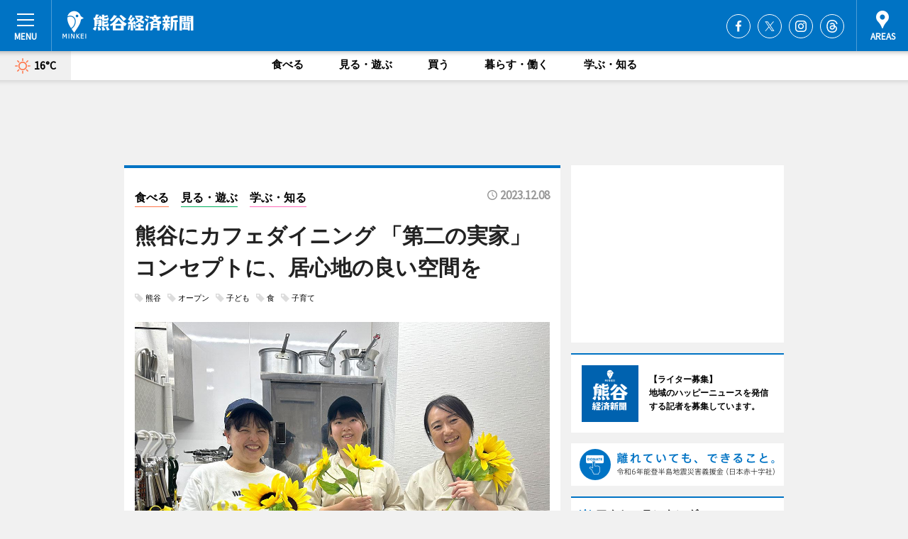

--- FILE ---
content_type: text/html; charset=utf-8
request_url: https://kumagaya.keizai.biz/headline/1376/
body_size: 77421
content:
<!DOCTYPE HTML>
<html>
<head>
<meta http-equiv="Content-Type" content="text/html; charset=utf-8">
<meta name="viewport" content="width=device-width,initial-scale=1,minimum-scale=1,maximum-scale=1,user-scalable=no">
<title>熊谷にカフェダイニング 「第二の実家」コンセプトに、居心地の良い空間を - 熊谷経済新聞</title>

<meta name="keywords" content="熊谷,経済,新聞,ニュース,カルチャー">
<meta name="description" content="熊谷市役所の近くに「CAFE DINING HIKARI（カフェダイニングヒカリ）」（熊谷市末広、TEL 048-594-7839）がオープンして3カ月がたった。">
<meta property="fb:app_id" content="1897521187143121">
<meta property="fb:admins" content="100001334499453">
<meta property="og:site_name" content="熊谷経済新聞">
<meta property="og:locale" content="ja_JP">
<meta property="og:type" content="article">
<meta name="twitter:card" content="summary_large_image">
<meta name="twitter:site" content="@minkei">
<meta property="og:title" content="熊谷にカフェダイニング 「第二の実家」コンセプトに、居心地の良い空間を">
<meta name="twitter:title" content="熊谷にカフェダイニング 「第二の実家」コンセプトに、居心地の良い空間を">
<link rel="canonical" href="https://kumagaya.keizai.biz/headline/1376/">
<meta property="og:url" content="https://kumagaya.keizai.biz/headline/1376/">
<meta name="twitter:url" content="https://kumagaya.keizai.biz/headline/1376/">
<meta property="og:description" content="熊谷市役所の近くに「CAFE DINING HIKARI（カフェダイニングヒカリ）」（熊谷市末広、TEL 048-594-7839）がオープンして3カ月がたった。">
<meta name="twitter:description" content="熊谷市役所の近くに「CAFE DINING HIKARI（カフェダイニングヒカリ）」（熊谷市末広、TEL 048-594-7839）がオープンして3カ月がたった。">
<meta property="og:image" content="https://images.keizai.biz/kumagaya_keizai/headline/1702014365_photo.jpg">
<meta name="twitter:image" content="https://images.keizai.biz/kumagaya_keizai/headline/1702014365_photo.jpg">
<link href="https://images.keizai.biz/favicon.ico" rel="shortcut icon">
<link href="https://ex.keizai.biz/common.8.3.0/css.1.0.6/common.min.css?1768595891" rel="stylesheet" type="text/css">
<link href="https://ex.keizai.biz/common.8.3.0/css.1.0.6/single.min.css?1768595891" rel="stylesheet" type="text/css">
<link href="https://kumagaya.keizai.biz/css/style.css" rel="stylesheet" type="text/css">
<link href="https://ex.keizai.biz/common.8.3.0/css.1.0.6/all.min.css" rel="stylesheet" type="text/css">
<link href="https://fonts.googleapis.com/css?family=Source+Sans+Pro" rel="stylesheet">
<link href="https://cdn.jsdelivr.net/npm/yakuhanjp@3.0.0/dist/css/yakuhanjp.min.css" rel=”preload” as="stylesheet" type="text/css">
<link href="https://ex.keizai.biz/common.8.3.0/css.1.0.6/print.min.css" media="print" rel="stylesheet" type="text/css">
<script>
var microadCompass = microadCompass || {};
microadCompass.queue = microadCompass.queue || [];
</script>
<script charset="UTF-8" src="//j.microad.net/js/compass.js" onload="new microadCompass.AdInitializer().initialize();" async></script>
<script type="text/javascript">
var PWT={};
var pbjs = pbjs || {};
pbjs.que = pbjs.que || [];
var googletag = googletag || {};
googletag.cmd = googletag.cmd || [];
var gptRan = false;
PWT.jsLoaded = function(){
    if(!location.hostname.match(/proxypy.org|printwhatyoulike.com/)){
        loadGPT();
    }
};
var loadGPT = function(){
    if (!gptRan) {
        gptRan = true;
        var gads = document.createElement('script');
        var useSSL = 'https:' == document.location.protocol;
        gads.src = (useSSL ? 'https:' : 'http:') + '//securepubads.g.doubleclick.net/tag/js/gpt.js';
        gads.async = true;
        var node = document.getElementsByTagName('script')[0];
        node.parentNode.insertBefore(gads, node);
        var pbjsEl = document.createElement("script");
        pbjsEl.type = "text/javascript";
        pbjsEl.src = "https://anymind360.com/js/2131/ats.js";
        var pbjsTargetEl = document.getElementsByTagName("head")[0];
        pbjsTargetEl.insertBefore(pbjsEl, pbjsTargetEl.firstChild);
    }
};
setTimeout(loadGPT, 500);
</script>
<script type="text/javascript">
(function() {
var purl = window.location.href;
var url = '//ads.pubmatic.com/AdServer/js/pwt/157255/3019';
var profileVersionId = '';
if(purl.indexOf('pwtv=')>0){
    var regexp = /pwtv=(.*?)(&|$)/g;
    var matches = regexp.exec(purl);
    if(matches.length >= 2 && matches[1].length > 0){
    profileVersionId = '/'+matches[1];
    }
}
var wtads = document.createElement('script');
wtads.async = true;
wtads.type = 'text/javascript';
wtads.src = url+profileVersionId+'/pwt.js';
var node = document.getElementsByTagName('script')[0];
node.parentNode.insertBefore(wtads, node);
})();
</script>
<script>
window.gamProcessed = false;
window.gamFailSafeTimeout = 5e3;
window.reqGam = function () {
    if (!window.gamProcessed) {
        window.gamProcessed = true;
        googletag.cmd.push(function () {
            googletag.pubads().refresh();
        });
    }
};
setTimeout(function () {
    window.reqGam();
}, window.gamFailSafeTimeout);
var googletag = googletag || {};
googletag.cmd = googletag.cmd || [];
googletag.cmd.push(function(){
let issp = false;
let hbSlots = new Array();
let amznSlots = new Array();
const ua = window.navigator.userAgent.toLowerCase();
if (ua.indexOf('iphone') > 0 || ua.indexOf('ipod') > 0 || ua.indexOf('android') > 0 && ua.indexOf('mobile') > 0) {
    issp = true;
}
if (issp === true) {
    amznSlots.push(googletag.defineSlot('/159334285/sp_kumagaya_header_1st', [[320, 100], [320, 50]], 'div-gpt-ad-1576055139196-0').addService(googletag.pubads()));
    hbSlots.push(googletag.defineSlot('/159334285/sp_kumagaya_list_1st', [[336, 280], [300, 250], [320, 100], [320, 50], [200, 200], 'fluid'], 'div-gpt-ad-1580717788210-0').addService(googletag.pubads()));
    hbSlots.push(googletag.defineSlot('/159334285/sp_kumagaya_inarticle', ['fluid', [300, 250], [336, 280], [320, 180], [1, 1]], 'div-gpt-ad-1576055195029-0').addService(googletag.pubads()));
    hbSlots.push(googletag.defineSlot('/159334285/sp_kumagaya_footer_1st', ['fluid', [300, 250], [336, 280], [320, 100], [320, 50], [200, 200]], 'div-gpt-ad-1576055033248-0').addService(googletag.pubads()));
    hbSlots.push(googletag.defineSlot('/159334285/sp_kumagaya_footer_2nd', [[300, 250], 'fluid', [336, 280], [320, 180], [320, 100], [320, 50], [200, 200]], 'div-gpt-ad-1576037774006-0').addService(googletag.pubads()));
    hbSlots.push(googletag.defineSlot('/159334285/sp_kumagaya_footer_3rd', [[300, 250], [336, 280], [320, 100], [320, 50], [200, 200], 'fluid'], 'div-gpt-ad-1576055085577-0').addService(googletag.pubads()));
    hbSlots.push(googletag.defineSlot('/159334285/sp_kumagaya_overlay', [320, 50], 'div-gpt-ad-1584427815478-0').addService(googletag.pubads()));
    hbSlots.push(googletag.defineSlot('/159334285/sp_kumagaya_infeed_1st', ['fluid', [320, 100], [300, 100]], 'div-gpt-ad-1580370696425-0').addService(googletag.pubads()));
    hbSlots.push(googletag.defineSlot('/159334285/sp_kumagaya_infeed_2st', [[300, 100], 'fluid', [320, 100]], 'div-gpt-ad-1580370846543-0').addService(googletag.pubads()));
    hbSlots.push(googletag.defineSlot('/159334285/sp_kumagaya_infeed_3rd', [[300, 100], 'fluid', [320, 100]], 'div-gpt-ad-1580370937978-0').addService(googletag.pubads()));
} else {
    amznSlots.push(googletag.defineSlot('/159334285/pc_kumagaya_header_1st', [[728, 90], [750, 100], [970, 90]], 'div-gpt-ad-1576054393576-0').addService(googletag.pubads()));
    amznSlots.push(googletag.defineSlot('/159334285/pc_kumagaya_right_1st', ['fluid', [300, 250]], 'div-gpt-ad-1576054711791-0').addService(googletag.pubads()));
    hbSlots.push(googletag.defineSlot('/159334285/pc_kumagaya_right_2nd', ['fluid', [300, 250], [200, 200]], 'div-gpt-ad-1576054772252-0').addService(googletag.pubads()));
    hbSlots.push(googletag.defineSlot('/159334285/pc_kumagaya_inarticle', ['fluid', [300, 250], [336, 280]], 'div-gpt-ad-1576054895453-0').addService(googletag.pubads()));
    hbSlots.push(googletag.defineSlot('/159334285/pc_kumagaya_right_3rd', [[300, 250], 'fluid', [300, 600], [160, 600], [200, 200]], 'div-gpt-ad-1576054833870-0').addService(googletag.pubads()));
    amznSlots.push(googletag.defineSlot('/159334285/pc_kumagaya_left_1st', ['fluid', [300, 250]], 'div-gpt-ad-1576037145616-0'). addService(googletag.pubads()));
    hbSlots.push(googletag.defineSlot('/159334285/pc_kumagaya_infeed_1st', ['fluid'], 'div-gpt-ad-1580370696425-0').addService(googletag.pubads()));
    hbSlots.push(googletag.defineSlot('/159334285/pc_kumagaya_infeed_2st', ['fluid'], 'div-gpt-ad-1580370846543-0').addService(googletag.pubads()));
    hbSlots.push(googletag.defineSlot('/159334285/pc_kumagaya_infeed_3rd', ['fluid'], 'div-gpt-ad-1580370937978-0').addService(googletag.pubads()));
}

const interstitialSlot = googletag.defineOutOfPageSlot('/159334285/kumagaya_interstitial', googletag.enums.OutOfPageFormat.INTERSTITIAL);
if (interstitialSlot) amznSlots.push(interstitialSlot.addService(googletag.pubads()));
if (!googletag.pubads().isInitialLoadDisabled()) {
    googletag.pubads().disableInitialLoad();
}
googletag.pubads().enableSingleRequest();
googletag.pubads().collapseEmptyDivs();
googletag.enableServices();
googletag.pubads().refresh(amznSlots);
googletag.pubads().addEventListener('slotRequested', function(event) {
var elemId = event.slot.getSlotElementId();
for (var i = 0; i < hbSlots.length; i++) {
    if (hbSlots[i].getSlotElementId() == elemId) {
        window.gamProcessed = true;
    }
}
});
});
</script>
<script async src="//pagead2.googlesyndication.com/pagead/js/adsbygoogle.js"></script>
<script src="https://cdn.gmossp-sp.jp/ads/receiver.js"></script>
<script>(function(){/*

 Copyright The Closure Library Authors.
 SPDX-License-Identifier: Apache-2.0
*/
'use strict';var g=function(a){var b=0;return function(){return b<a.length?{done:!1,value:a[b++]}:{done:!0}}},l=this||self,m=/^[\w+/_-]+[=]{0,2}$/,p=null,q=function(){},r=function(a){var b=typeof a;if("object"==b)if(a){if(a instanceof Array)return"array";if(a instanceof Object)return b;var c=Object.prototype.toString.call(a);if("[object Window]"==c)return"object";if("[object Array]"==c||"number"==typeof a.length&&"undefined"!=typeof a.splice&&"undefined"!=typeof a.propertyIsEnumerable&&!a.propertyIsEnumerable("splice"))return"array";
if("[object Function]"==c||"undefined"!=typeof a.call&&"undefined"!=typeof a.propertyIsEnumerable&&!a.propertyIsEnumerable("call"))return"function"}else return"null";else if("function"==b&&"undefined"==typeof a.call)return"object";return b},u=function(a,b){function c(){}c.prototype=b.prototype;a.prototype=new c;a.prototype.constructor=a};var v=function(a,b){Object.defineProperty(l,a,{configurable:!1,get:function(){return b},set:q})};var y=function(a,b){this.b=a===w&&b||"";this.a=x},x={},w={};var aa=function(a,b){a.src=b instanceof y&&b.constructor===y&&b.a===x?b.b:"type_error:TrustedResourceUrl";if(null===p)b:{b=l.document;if((b=b.querySelector&&b.querySelector("script[nonce]"))&&(b=b.nonce||b.getAttribute("nonce"))&&m.test(b)){p=b;break b}p=""}b=p;b&&a.setAttribute("nonce",b)};var z=function(){return Math.floor(2147483648*Math.random()).toString(36)+Math.abs(Math.floor(2147483648*Math.random())^+new Date).toString(36)};var A=function(a,b){b=String(b);"application/xhtml+xml"===a.contentType&&(b=b.toLowerCase());return a.createElement(b)},B=function(a){this.a=a||l.document||document};B.prototype.appendChild=function(a,b){a.appendChild(b)};var C=function(a,b,c,d,e,f){try{var k=a.a,h=A(a.a,"SCRIPT");h.async=!0;aa(h,b);k.head.appendChild(h);h.addEventListener("load",function(){e();d&&k.head.removeChild(h)});h.addEventListener("error",function(){0<c?C(a,b,c-1,d,e,f):(d&&k.head.removeChild(h),f())})}catch(n){f()}};var ba=l.atob("aHR0cHM6Ly93d3cuZ3N0YXRpYy5jb20vaW1hZ2VzL2ljb25zL21hdGVyaWFsL3N5c3RlbS8xeC93YXJuaW5nX2FtYmVyXzI0ZHAucG5n"),ca=l.atob("WW91IGFyZSBzZWVpbmcgdGhpcyBtZXNzYWdlIGJlY2F1c2UgYWQgb3Igc2NyaXB0IGJsb2NraW5nIHNvZnR3YXJlIGlzIGludGVyZmVyaW5nIHdpdGggdGhpcyBwYWdlLg=="),da=l.atob("RGlzYWJsZSBhbnkgYWQgb3Igc2NyaXB0IGJsb2NraW5nIHNvZnR3YXJlLCB0aGVuIHJlbG9hZCB0aGlzIHBhZ2Uu"),ea=function(a,b,c){this.b=a;this.f=new B(this.b);this.a=null;this.c=[];this.g=!1;this.i=b;this.h=c},F=function(a){if(a.b.body&&!a.g){var b=
function(){D(a);l.setTimeout(function(){return E(a,3)},50)};C(a.f,a.i,2,!0,function(){l[a.h]||b()},b);a.g=!0}},D=function(a){for(var b=G(1,5),c=0;c<b;c++){var d=H(a);a.b.body.appendChild(d);a.c.push(d)}b=H(a);b.style.bottom="0";b.style.left="0";b.style.position="fixed";b.style.width=G(100,110).toString()+"%";b.style.zIndex=G(2147483544,2147483644).toString();b.style["background-color"]=I(249,259,242,252,219,229);b.style["box-shadow"]="0 0 12px #888";b.style.color=I(0,10,0,10,0,10);b.style.display=
"flex";b.style["justify-content"]="center";b.style["font-family"]="Roboto, Arial";c=H(a);c.style.width=G(80,85).toString()+"%";c.style.maxWidth=G(750,775).toString()+"px";c.style.margin="24px";c.style.display="flex";c.style["align-items"]="flex-start";c.style["justify-content"]="center";d=A(a.f.a,"IMG");d.className=z();d.src=ba;d.style.height="24px";d.style.width="24px";d.style["padding-right"]="16px";var e=H(a),f=H(a);f.style["font-weight"]="bold";f.textContent=ca;var k=H(a);k.textContent=da;J(a,
e,f);J(a,e,k);J(a,c,d);J(a,c,e);J(a,b,c);a.a=b;a.b.body.appendChild(a.a);b=G(1,5);for(c=0;c<b;c++)d=H(a),a.b.body.appendChild(d),a.c.push(d)},J=function(a,b,c){for(var d=G(1,5),e=0;e<d;e++){var f=H(a);b.appendChild(f)}b.appendChild(c);c=G(1,5);for(d=0;d<c;d++)e=H(a),b.appendChild(e)},G=function(a,b){return Math.floor(a+Math.random()*(b-a))},I=function(a,b,c,d,e,f){return"rgb("+G(Math.max(a,0),Math.min(b,255)).toString()+","+G(Math.max(c,0),Math.min(d,255)).toString()+","+G(Math.max(e,0),Math.min(f,
255)).toString()+")"},H=function(a){a=A(a.f.a,"DIV");a.className=z();return a},E=function(a,b){0>=b||null!=a.a&&0!=a.a.offsetHeight&&0!=a.a.offsetWidth||(fa(a),D(a),l.setTimeout(function(){return E(a,b-1)},50))},fa=function(a){var b=a.c;var c="undefined"!=typeof Symbol&&Symbol.iterator&&b[Symbol.iterator];b=c?c.call(b):{next:g(b)};for(c=b.next();!c.done;c=b.next())(c=c.value)&&c.parentNode&&c.parentNode.removeChild(c);a.c=[];(b=a.a)&&b.parentNode&&b.parentNode.removeChild(b);a.a=null};var ia=function(a,b,c,d,e){var f=ha(c),k=function(n){n.appendChild(f);l.setTimeout(function(){f?(0!==f.offsetHeight&&0!==f.offsetWidth?b():a(),f.parentNode&&f.parentNode.removeChild(f)):a()},d)},h=function(n){document.body?k(document.body):0<n?l.setTimeout(function(){h(n-1)},e):b()};h(3)},ha=function(a){var b=document.createElement("div");b.className=a;b.style.width="1px";b.style.height="1px";b.style.position="absolute";b.style.left="-10000px";b.style.top="-10000px";b.style.zIndex="-10000";return b};var K={},L=null;var M=function(){},N="function"==typeof Uint8Array,O=function(a,b){a.b=null;b||(b=[]);a.j=void 0;a.f=-1;a.a=b;a:{if(b=a.a.length){--b;var c=a.a[b];if(!(null===c||"object"!=typeof c||Array.isArray(c)||N&&c instanceof Uint8Array)){a.g=b-a.f;a.c=c;break a}}a.g=Number.MAX_VALUE}a.i={}},P=[],Q=function(a,b){if(b<a.g){b+=a.f;var c=a.a[b];return c===P?a.a[b]=[]:c}if(a.c)return c=a.c[b],c===P?a.c[b]=[]:c},R=function(a,b,c){a.b||(a.b={});if(!a.b[c]){var d=Q(a,c);d&&(a.b[c]=new b(d))}return a.b[c]};
M.prototype.h=N?function(){var a=Uint8Array.prototype.toJSON;Uint8Array.prototype.toJSON=function(){var b;void 0===b&&(b=0);if(!L){L={};for(var c="ABCDEFGHIJKLMNOPQRSTUVWXYZabcdefghijklmnopqrstuvwxyz0123456789".split(""),d=["+/=","+/","-_=","-_.","-_"],e=0;5>e;e++){var f=c.concat(d[e].split(""));K[e]=f;for(var k=0;k<f.length;k++){var h=f[k];void 0===L[h]&&(L[h]=k)}}}b=K[b];c=[];for(d=0;d<this.length;d+=3){var n=this[d],t=(e=d+1<this.length)?this[d+1]:0;h=(f=d+2<this.length)?this[d+2]:0;k=n>>2;n=(n&
3)<<4|t>>4;t=(t&15)<<2|h>>6;h&=63;f||(h=64,e||(t=64));c.push(b[k],b[n],b[t]||"",b[h]||"")}return c.join("")};try{return JSON.stringify(this.a&&this.a,S)}finally{Uint8Array.prototype.toJSON=a}}:function(){return JSON.stringify(this.a&&this.a,S)};var S=function(a,b){return"number"!==typeof b||!isNaN(b)&&Infinity!==b&&-Infinity!==b?b:String(b)};M.prototype.toString=function(){return this.a.toString()};var T=function(a){O(this,a)};u(T,M);var U=function(a){O(this,a)};u(U,M);var ja=function(a,b){this.c=new B(a);var c=R(b,T,5);c=new y(w,Q(c,4)||"");this.b=new ea(a,c,Q(b,4));this.a=b},ka=function(a,b,c,d){b=new T(b?JSON.parse(b):null);b=new y(w,Q(b,4)||"");C(a.c,b,3,!1,c,function(){ia(function(){F(a.b);d(!1)},function(){d(!0)},Q(a.a,2),Q(a.a,3),Q(a.a,1))})};var la=function(a,b){V(a,"internal_api_load_with_sb",function(c,d,e){ka(b,c,d,e)});V(a,"internal_api_sb",function(){F(b.b)})},V=function(a,b,c){a=l.btoa(a+b);v(a,c)},W=function(a,b,c){for(var d=[],e=2;e<arguments.length;++e)d[e-2]=arguments[e];e=l.btoa(a+b);e=l[e];if("function"==r(e))e.apply(null,d);else throw Error("API not exported.");};var X=function(a){O(this,a)};u(X,M);var Y=function(a){this.h=window;this.a=a;this.b=Q(this.a,1);this.f=R(this.a,T,2);this.g=R(this.a,U,3);this.c=!1};Y.prototype.start=function(){ma();var a=new ja(this.h.document,this.g);la(this.b,a);na(this)};
var ma=function(){var a=function(){if(!l.frames.googlefcPresent)if(document.body){var b=document.createElement("iframe");b.style.display="none";b.style.width="0px";b.style.height="0px";b.style.border="none";b.style.zIndex="-1000";b.style.left="-1000px";b.style.top="-1000px";b.name="googlefcPresent";document.body.appendChild(b)}else l.setTimeout(a,5)};a()},na=function(a){var b=Date.now();W(a.b,"internal_api_load_with_sb",a.f.h(),function(){var c;var d=a.b,e=l[l.btoa(d+"loader_js")];if(e){e=l.atob(e);
e=parseInt(e,10);d=l.btoa(d+"loader_js").split(".");var f=l;d[0]in f||"undefined"==typeof f.execScript||f.execScript("var "+d[0]);for(;d.length&&(c=d.shift());)d.length?f[c]&&f[c]!==Object.prototype[c]?f=f[c]:f=f[c]={}:f[c]=null;c=Math.abs(b-e);c=1728E5>c?0:c}else c=-1;0!=c&&(W(a.b,"internal_api_sb"),Z(a,Q(a.a,6)))},function(c){Z(a,c?Q(a.a,4):Q(a.a,5))})},Z=function(a,b){a.c||(a.c=!0,a=new l.XMLHttpRequest,a.open("GET",b,!0),a.send())};(function(a,b){l[a]=function(c){for(var d=[],e=0;e<arguments.length;++e)d[e-0]=arguments[e];l[a]=q;b.apply(null,d)}})("__d3lUW8vwsKlB__",function(a){"function"==typeof window.atob&&(a=window.atob(a),a=new X(a?JSON.parse(a):null),(new Y(a)).start())});}).call(this);

window.__d3lUW8vwsKlB__("[base64]");</script><script type="text/javascript">
window._taboola = window._taboola || [];
_taboola.push({article:'auto'});
! function(e, f, u, i) {
if (!document.getElementById(i)) {
e.async = 1;
e.src = u;
e.id = i;
f.parentNode.insertBefore(e, f);
}
}(document.createElement('script'),
document.getElementsByTagName('script')[0],
'//cdn.taboola.com/libtrc/minkeijapan-network/loader.js',
'tb_loader_script');
if (window.performance && typeof window.performance.mark == 'function')
{window.performance.mark('tbl_ic');}
</script>
</head>
<body>

<div id="wrap">
<div id="header">
<div class="inner">
<div id="menuBtn"><span></span></div>
<h1 class="logo"><a href="https://kumagaya.keizai.biz/">熊谷経済新聞</a></h1>
<div id="areasBtn"><span></span></div>
<ul class="sns">
<li class="fb"><a href="https://www.facebook.com/kumagayakeizai" target="_blank">Facebook</a></li><li class="tw"><a href="https://twitter.com/kumagayakeizai" target="_blank">Twitter</a></li><li class="itg"><a href="https://www.instagram.com/kumagayakeizai" target="_blank">Instagram</a></li><li class="thr"><a href="https://www.threads.net/@kumagayakeizai" target="_blank">Threads</a></li></ul>
</div>
</div>
<div id="gNavi">
<div id="weather"><a href="https://kumagaya.keizai.biz/weather/"><img src="https://images.keizai.biz/img/weather/100.svg" alt=""><span>16°C</span></a></div>
<div class="link">
<ul>
<li><a href="https://kumagaya.keizai.biz/gourmet/archives/1/">食べる</a></li>
<li><a href="https://kumagaya.keizai.biz/play/archives/1/">見る・遊ぶ</a></li>
<li><a href="https://kumagaya.keizai.biz/shopping/archives/1/">買う</a></li>
<li><a href="https://kumagaya.keizai.biz/life/archives/1/">暮らす・働く</a></li>
<li><a href="https://kumagaya.keizai.biz/study/archives/1/">学ぶ・知る</a></li>
</ul>
</div>
</div>
<div id="topBnr">
<script>
const spw = 430;
const hbnr = document.createElement('div');
const cbnr = document.createElement('div');
if (screen.width <= spw) {
    hbnr.classList.add("bnrW320");
    cbnr.setAttribute('id', 'div-gpt-ad-1576055139196-0');
} else {
    hbnr.classList.add("bnrWPC");
    cbnr.setAttribute('id', 'div-gpt-ad-1576054393576-0');
}
hbnr.appendChild(cbnr);
document.currentScript.parentNode.appendChild(hbnr);
if (screen.width <= spw) {
    googletag.cmd.push(function() { googletag.display('div-gpt-ad-1576055139196-0'); });
} else {
    googletag.cmd.push(function() { googletag.display('div-gpt-ad-1576054393576-0'); });
}
</script>
</div>

<div id="container">
<div class="contents" id="topBox">
<div class="box">
<div class="ttl">
<span class="gourmet"><a href="https://kumagaya.keizai.biz/gourmet/archives/1/">食べる</a></span>
<span class="play"><a href="https://kumagaya.keizai.biz/play/archives/1/">見る・遊ぶ</a></span>
<span class="study"><a href="https://kumagaya.keizai.biz/study/archives/1/">学ぶ・知る</a></span>
<time>2023.12.08</time>
<h1>熊谷にカフェダイニング 「第二の実家」コンセプトに、居心地の良い空間を</h1>
</div>
<ul class="tagList">
<li><a href="https://kumagaya.keizai.biz/tag.php?name=熊谷&amp;from=1">熊谷</a></li>
<li><a href="https://kumagaya.keizai.biz/tag.php?name=オープン&amp;from=1">オープン</a></li>
<li><a href="https://kumagaya.keizai.biz/tag.php?name=子ども&amp;from=1">子ども</a></li>
<li><a href="https://kumagaya.keizai.biz/tag.php?name=食&amp;from=1">食</a></li>
<li><a href="https://kumagaya.keizai.biz/tag.php?name=子育て&amp;from=1">子育て</a></li>
</ul>
<div class="main">
<img src="https://images.keizai.biz/kumagaya_keizai/headline/1702014365_photo.jpg" alt="店のテーマ「ヒマワリ」を手にほほ笑む小野さん（右）とスタッフ">
<h2>店のテーマ「ヒマワリ」を手にほほ笑む小野さん（右）とスタッフ</h2>
</div>
<div class="gallery">
<ul>
<li>
<a href="https://kumagaya.keizai.biz/photoflash/2690/"><img src="https://images.keizai.biz/kumagaya_keizai/photonews/1702036067.jpg" alt=""></a>
</li>
<li>
<a href="https://kumagaya.keizai.biz/photoflash/2689/"><img src="https://images.keizai.biz/kumagaya_keizai/photonews/1702036041.jpg" alt=""></a>
</li>
<li>
<a href="https://kumagaya.keizai.biz/photoflash/2688/"><img src="https://images.keizai.biz/kumagaya_keizai/photonews/1702036008.jpg" alt=""></a>
</li>
<li>
<a href="https://kumagaya.keizai.biz/photoflash/2687/"><img src="https://images.keizai.biz/kumagaya_keizai/photonews/1702014334.jpg" alt=""></a>
</li>
<li>
<a href="https://kumagaya.keizai.biz/photoflash/2686/"><img src="https://images.keizai.biz/kumagaya_keizai/photonews/1702014319.jpg" alt=""></a>
</li>
<li>
<a href="https://kumagaya.keizai.biz/photoflash/2685/"><img src="https://images.keizai.biz/kumagaya_keizai/photonews/1702014304.jpg" alt=""></a>
</li>
</ul>
</div>
<script>var _puri = "https://kumagaya.keizai.biz/headline/1376/";</script>
<div class="snsArea">
<ul>
<li class="fb"><a href="https://www.facebook.com/share.php?u=https://kumagaya.keizai.biz/headline/1376/" class="popup" target="_blank"></a><span id="fb_count"><p id="fb_count_num">104</p></span></li>
<li class="tw"><a href="https://twitter.com/intent/tweet?url=https://kumagaya.keizai.biz/headline/1376/&text=熊谷にカフェダイニング 「第二の実家」コンセプトに、居心地の良い空間を" class="popup" target="_blank"></a></li>
<li class="line"><a href="https://line.me/R/msg/text/?%E7%86%8A%E8%B0%B7%E3%81%AB%E3%82%AB%E3%83%95%E3%82%A7%E3%83%80%E3%82%A4%E3%83%8B%E3%83%B3%E3%82%B0%20%E3%80%8C%E7%AC%AC%E4%BA%8C%E3%81%AE%E5%AE%9F%E5%AE%B6%E3%80%8D%E3%82%B3%E3%83%B3%E3%82%BB%E3%83%97%E3%83%88%E3%81%AB%E3%80%81%E5%B1%85%E5%BF%83%E5%9C%B0%E3%81%AE%E8%89%AF%E3%81%84%E7%A9%BA%E9%96%93%E3%82%92%0d%0ahttps%3A%2F%2Fkumagaya.keizai.biz%2Fheadline%2F1376%2F" class="popup" target="_blank"></a></li>
<li class="htn"><a href="http://b.hatena.ne.jp/entry/https://kumagaya.keizai.biz/headline/1376/" target="_blank"></a><span id="htn_count">&nbsp;</span></li>
</ul>
</div>
<div class="txt">
<div class="img">
<p>　熊谷市役所の近くに「CAFE DINING HIKARI（カフェダイニングヒカリ）」（熊谷市末広、TEL <a href="tel:0485947839">048-594-7839</a>）がオープンして3カ月がたった。</p>
<p><a href="https://kumagaya.keizai.biz/photoflash/2685/" class="photo">店内2階のキッズルーム</a></p>
<div class="bnr">
<script>
const _bnr = document.createElement('div');
if (screen.width <= spw) {
  _bnr.setAttribute('id', 'div-gpt-ad-1576055195029-0');
} else {
  _bnr.setAttribute('id', 'div-gpt-ad-1576054895453-0');
}
document.currentScript.parentNode.appendChild(_bnr);
if (screen.width <= spw) {
  googletag.cmd.push(function() { googletag.display('div-gpt-ad-1576055195029-0'); });
} else {
  googletag.cmd.push(function() { googletag.display('div-gpt-ad-1576054895453-0'); });
}
</script>
<span>［広告］</span></div>
<p>　熊谷市役所近くにある2階建ての白い建物、「第二の実家」をコンセプトに店主の小野美香さんが開いた。店内はヒマワリの花と白い壁、ナチュラルカラーのインテリアを配置し、「家に帰って来たような雰囲気」を演出する。延べ床面積は約79平方メートル。1階は近隣で働く人をターゲットにカウンター4席、テーブル5卓14席、2階はキッズルーム付きの個室2室。「出産後、子どもと外出したい、食事に行きたいと思っても場所が限られていて、行く場所がなくて困った」という小野さん。子連れで集える場所を作りたいと、2階は靴を脱いで子どもと一緒に過ごせるよう、バウンサーやおむつ替えのベッドも備える。</p>
<p>　メニューは「日替わりプレート」や週替わりの「パスタランチ」「pizzaランチ」などのランチメニュー（715円～）をはじめ、「自家製ティラミス」（440円）「アフタヌーンティー」（2段1.100円）、「濃厚タピオカチーズティー」（660円）などのカフェメニュー、窯焼きピザやハンバーグ、白身魚のソテー、グリル料理、ドリンク、オリジナルカクテルも用意する。離乳食・幼児食コーディネーターの小野さんが作る離乳食メニュー、お子さまメニューもそろえる。</p>
<p>　オープンから3カ月がたち、働く人のランチ利用や子ども連れ、ママ友のランチ会など口コミで広まり、2階は日中の予約で埋まっている日が多い。小野さんは「子ども連れはもちろん、近所の方、仕事で昼食が遅くなってしまう方にも、お茶を飲みに気軽にふらっと寄れるような実家感覚の店にしたい」と話す。「野球が好きで、好きなチームをイメージするオリジナルカクテルも作った。ゆくゆくは店内で観戦できるように準備したい。お客さまと一緒に楽しめれば」とも。</p>
<p>　営業時間は10時～17時。日曜定休。</p>
</div>
</div>
<ul class="btnList article">
<li class="send"><a href="https://kumagaya.keizai.biz/mapnews/1376/">地図を見る</a></li>
</ul>
</div>
<div class="box">
<ul class="thumb related">
<li>
<a href="https://kumagaya.keizai.biz/photoflash/2690/">
<div class="img"><img src="https://images.keizai.biz/kumagaya_keizai/photonews/1702036067.jpg" alt=""></div>
<div class="relbox">
<h3>注文を受けて窯焼きするマルゲリータ</h3>
<small>関連画像</small>
</div>
</a>
</li>
<li>
<a href="https://kumagaya.keizai.biz/photoflash/2689/">
<div class="img"><img src="https://images.keizai.biz/kumagaya_keizai/photonews/1702036041.jpg" alt=""></div>
<div class="relbox">
<h3>タコライスとパスタを合わせたオリジナルメニュー「タコスパ」</h3>
<small>関連画像</small>
</div>
</a>
</li>
</ul>
<ul class="thumb related nb">
<li>
<a href="https://kumagaya.keizai.biz/photoflash/2688/">
<div class="img"><img src="https://images.keizai.biz/kumagaya_keizai/photonews/1702036008.jpg" alt=""></div>
<div class="relbox">
<h3>半年以上かけて開発した「濃厚タピオカチーズティー」</h3>
<small>関連画像</small>
</div>
</a>
</li>
<li>
<a href="https://kumagaya.keizai.biz/photoflash/2687/">
<div class="img"><img src="https://images.keizai.biz/kumagaya_keizai/photonews/1702014334.jpg" alt=""></div>
<div class="relbox">
<h3>店舗外観</h3>
<small>関連画像</small>
</div>
</a>
</li>
</ul>
<ul class="thumb related nb">
<li>
<a href="https://kumagaya.keizai.biz/photoflash/2686/">
<div class="img"><img src="https://images.keizai.biz/kumagaya_keizai/photonews/1702014319.jpg" alt=""></div>
<div class="relbox">
<h3>店内1階</h3>
<small>関連画像</small>
</div>
</a>
</li>
<li class="link"><div class="sdbox"><a href="https://www.instagram.com/cafe_dining_hikari/" target="_blank" class="win">CAFE DINING HIKARI</a></div></li>
</ul>
<ul class="snsList">
<li>
<a href="https://twitter.com/share" class="twitter-share-button popup" data-url="https://kumagaya.keizai.biz/headline/1376/" data-text="熊谷にカフェダイニング 「第二の実家」コンセプトに、居心地の良い空間を" data-lang="ja"></a><script>!function(d,s,id){var js,fjs=d.getElementsByTagName(s)[0],p='https';if(!d.getElementById(id)){js=d.createElement(s);js.id=id;js.src=p+'://platform.twitter.com/widgets.js';fjs.parentNode.insertBefore(js,fjs);}}(document, 'script', 'twitter-wjs');</script>
</li>
<li>
<div id="fb-root"></div>
<script async defer crossorigin="anonymous" src="https://connect.facebook.net/ja_JP/sdk.js#xfbml=1&version=v9.0&appId=1897521187143121&autoLogAppEvents=1" nonce="mlP5kZZA"></script>
<div class="fb-share-button" data-href="https://kumagaya.keizai.biz/headline/1376/" data-layout="button_count" data-size="small"><a target="_blank" href="https://www.facebook.com/sharer/sharer.php?u=https%3A%2F%2Fkumagaya.keizai.biz%2Fheadline%2F1376%2F&amp;src=sdkpreparse" class="fb-xfbml-parse-ignore">シェア</a></div>
</li>
<li>
<div class="line-it-button" data-lang="ja" data-type="share-a" data-url="https://kumagaya.keizai.biz/headline/1376/" style="display: none;"></div>
<script src="https://d.line-scdn.net/r/web/social-plugin/js/thirdparty/loader.min.js" async="async" defer="defer"></script>
</li>
<li>
<a href="http://b.hatena.ne.jp/entry/" class="hatena-bookmark-button" data-hatena-bookmark-layout="basic-label-counter" data-hatena-bookmark-lang="ja" data-hatena-bookmark-height="20" title="はてなブックマークに追加"><img src="https://b.st-hatena.com/images/entry-button/button-only@2x.png" alt="はてなブックマークに追加" width="20" height="20" style="border: none;" /></a><script type="text/javascript" src="https://b.st-hatena.com/js/bookmark_button.js" charset="utf-8" async="async"></script>
</li>
</ul>
<div class="pager">
<ul>
<li class="prev"><a href="https://kumagaya.keizai.biz/headline/1375/"><span>前の記事</span></a></li><li class="next"><a href="https://kumagaya.keizai.biz/headline/1377/"><span>次の記事</span></a></li></ul>
</div>
</div>
</div>
<div class="box" style="text-align: center;">
<div id="middleBnr" class="box bnr">
<script>
if (screen.width <= spw) {
    const _cMiddleBnr = document.createElement('div');
    _cMiddleBnr.setAttribute('id', 'div-gpt-ad-1580717788210-0');
    document.currentScript.parentNode.appendChild(_cMiddleBnr);
    googletag.cmd.push(function() { googletag.display('div-gpt-ad-1580717788210-0'); });
}
</script>

</div>
</div>
<div id="info">
<div id="category">

<div class="box latestnews">
<div class="ttl"><h2>最新ニュース</h2></div>
<div class="thumbA">
<a href="https://kumagaya.keizai.biz/headline/1764/">
<div class="img">
<img src="https://images.keizai.biz/kumagaya_keizai/headline/1768397801_photo.jpg" alt="">
</div>
<span>見る・遊ぶ</span>
<h3>熊谷で「健康に動ける身体づくりセミナー」　運動始める「はじめの一歩」に</h3>
<p>「健康に動ける身体づくりセミナー」が1月22日、埼玉縣信用金庫本店営業部さいしんホール3階会議室で開催される。</p>
</a>
</div>
<ul class="thumbC">
<li>
<a href="https://kumagaya.keizai.biz/headline/1763/">
<div class="img">
<img src="https://images.keizai.biz/kumagaya_keizai/thumbnail/1768294780_mini.jpg" alt="">
</div>
<div class="block">
<span>見る・遊ぶ</span><h3>埼玉パナソニックワイルドナイツが開幕4連勝　逆転勝ちで</h3>
</div>
</a>
</li>
<li>
<a href="https://kumagaya.keizai.biz/headline/1762/">
<div class="img">
<img src="https://images.keizai.biz/kumagaya_keizai/thumbnail/1768225870_mini.jpg" alt="">
</div>
<div class="block">
<span>見る・遊ぶ</span><h3>熊谷で戦場カメラマン・久保田弘信さん写真教室　「何を伝えたいか」を実践で</h3>
</div>
</a>
</li>
<li>
<a href="https://kumagaya.keizai.biz/headline/1761/">
<div class="img">
<img src="https://images.keizai.biz/kumagaya_keizai/thumbnail/1768013343_mini.jpg" alt="">
</div>
<div class="block">
<span>買う</span><h3>熊谷に着物・洋服のリメーク店「SAKURA工房」　技術を地域に役立てたい</h3>
</div>
</a>
</li>
<li>
<a href="https://kumagaya.keizai.biz/headline/1760/">
<div class="img">
<img src="https://images.keizai.biz/kumagaya_keizai/thumbnail/1767870433_mini.jpg" alt="">
</div>
<div class="block">
<span>食べる</span><h3>深谷の精肉店に冷凍肉自販機　「肉ガチャ」でワクワク要素も</h3>
</div>
</a>
</li>
<li>
<a href="https://kumagaya.keizai.biz/headline/1759/">
<div class="img">
<img src="https://images.keizai.biz/kumagaya_keizai/thumbnail/1767623800_mini.jpg" alt="">
</div>
<div class="block">
<span>見る・遊ぶ</span><h3>熊谷・さいしん本店営業部で絵本原画展「かんぱいドリー」　凹凸も目の前で</h3>
</div>
</a>
</li>
<li id="_ads">
<div id='div-gpt-ad-1580370696425-0'>
<script>
googletag.cmd.push(function() { googletag.display('div-gpt-ad-1580370696425-0'); });
</script>
</div>
</li>

</ul>
<div class="more"><a href="https://kumagaya.keizai.biz/headline/archives/1/"><span>もっと見る</span></a></div>
</div>
<div class="box">
<div id="taboola-below-article-thumbnails"></div>
<script type="text/javascript">
window._taboola = window._taboola || [];
_taboola.push({
mode: 'thumbnails-a',
container: 'taboola-below-article-thumbnails',
placement: 'Below Article Thumbnails',
target_type: 'mix'
});
</script>
</div>
<div class="box study">
<div class="ttl"><h2>学ぶ・知る</h2></div>
<div class="thumbA">
<a href="https://kumagaya.keizai.biz/headline/1764/">
<div class="img"><img class="lazy" src="https://images.keizai.biz/img/extras/noimage.png" data-src="https://images.keizai.biz/kumagaya_keizai/headline/1768397801_photo.jpg" alt=""></div>
<span>学ぶ・知る</span>
<h3>熊谷で「健康に動ける身体づくりセミナー」　運動始める「はじめの一歩」に</h3>
<p>「健康に動ける身体づくりセミナー」が1月22日、埼玉縣信用金庫本店営業部さいしんホール3階会議室で開催される。</p>
</a>
</div>
<ul class="thumbC">
<li>
<a href="https://kumagaya.keizai.biz/headline/1763/">
<div class="img"><img class="lazy" src="https://images.keizai.biz/img/extras/noimage.png" data-src="https://images.keizai.biz/kumagaya_keizai/headline/1768294780.jpg" alt=""></div>
<div class="block">
<span>学ぶ・知る</span>
<h3>埼玉パナソニックワイルドナイツが開幕4連勝　逆転勝ちで</h3>
</div>
</a>
</li>
<li>
<a href="https://kumagaya.keizai.biz/headline/1762/">
<div class="img"><img class="lazy" src="https://images.keizai.biz/img/extras/noimage.png" data-src="https://images.keizai.biz/kumagaya_keizai/headline/1768225870.jpg" alt=""></div>
<div class="block">
<span>学ぶ・知る</span>
<h3>熊谷で戦場カメラマン・久保田弘信さん写真教室　「何を伝えたいか」を実践で</h3>
</div>
</a>
</li>
<li>
<a href="https://kumagaya.keizai.biz/headline/1761/">
<div class="img"><img class="lazy" src="https://images.keizai.biz/img/extras/noimage.png" data-src="https://images.keizai.biz/kumagaya_keizai/headline/1768013343.jpg" alt=""></div>
<div class="block">
<span>学ぶ・知る</span>
<h3>熊谷に着物・洋服のリメーク店「SAKURA工房」　技術を地域に役立てたい</h3>
</div>
</a>
</li>
<li id="_ads15">
<div id='div-gpt-ad-1580370846543-0'>
<script>
googletag.cmd.push(function() { googletag.display('div-gpt-ad-1580370846543-0'); });
</script>
</div>
</li>

</ul>
<div class="more"><a href="https://kumagaya.keizai.biz/study/archives/1/"><span>もっと見る</span></a></div>
</div>
<script>
if (screen.width <= spw) {
    const _bnr = document.createElement('div');
    const _cbnr = document.createElement('div');
    _bnr.classList.add('box', 'oauth', 'sp');
    _cbnr.setAttribute('id', 'div-gpt-ad-1580370696425-0');
    _bnr.appendChild(_cbnr);
    document.currentScript.parentNode.appendChild(_bnr);
    googletag.cmd.push(function() { googletag.display('div-gpt-ad-1580370696425-0'); });
}
</script>
<div class="box play">
<div class="ttl"><h2>見る・遊ぶ</h2></div>
<div class="thumbA">
<a href="https://kumagaya.keizai.biz/headline/1764/">
<div class="img"><img class="lazy" src="https://images.keizai.biz/img/extras/noimage.png" data-src="https://images.keizai.biz/kumagaya_keizai/headline/1768397801_photo.jpg" alt=""></div>
<span>見る・遊ぶ</span>
<h3>熊谷で「健康に動ける身体づくりセミナー」　運動始める「はじめの一歩」に</h3>
<p>「健康に動ける身体づくりセミナー」が1月22日、埼玉縣信用金庫本店営業部さいしんホール3階会議室で開催される。</p>
</a>
</div>
<ul class="thumbC">
<li>
<a href="https://kumagaya.keizai.biz/headline/1763/">
<div class="img"><img class="lazy" src="https://images.keizai.biz/img/extras/noimage.png" data-src="https://images.keizai.biz/kumagaya_keizai/headline/1768294780.jpg" alt=""></div>
<div class="block">
<span>見る・遊ぶ</span>
<h3>埼玉パナソニックワイルドナイツが開幕4連勝　逆転勝ちで</h3>
</div>
</a>
</li>
<li>
<a href="https://kumagaya.keizai.biz/headline/1762/">
<div class="img"><img class="lazy" src="https://images.keizai.biz/img/extras/noimage.png" data-src="https://images.keizai.biz/kumagaya_keizai/headline/1768225870.jpg" alt=""></div>
<div class="block">
<span>見る・遊ぶ</span>
<h3>熊谷で戦場カメラマン・久保田弘信さん写真教室　「何を伝えたいか」を実践で</h3>
</div>
</a>
</li>
<li>
<a href="https://kumagaya.keizai.biz/headline/1760/">
<div class="img"><img class="lazy" src="https://images.keizai.biz/img/extras/noimage.png" data-src="https://images.keizai.biz/kumagaya_keizai/headline/1767870433.jpg" alt=""></div>
<div class="block">
<span>見る・遊ぶ</span>
<h3>深谷の精肉店に冷凍肉自販機　「肉ガチャ」でワクワク要素も</h3>
</div>
</a>
</li>
<li id="_ads25">
<div id='div-gpt-ad-1580370937978-0'>
<script>
googletag.cmd.push(function() { googletag.display('div-gpt-ad-1580370937978-0'); });
</script>
</div>
</li>

</ul>
<div class="more"><a href="https://kumagaya.keizai.biz/play/archives/1/"><span>もっと見る</span></a></div>
</div>
<script>
if (screen.width <= spw) {
    const _bnr = document.createElement('div');
    const _cbnr = document.createElement('div');
    _bnr.classList.add('rb', 'sp');
    _cbnr.setAttribute('id', 'div-gpt-ad-1576037774006-0');
    _bnr.appendChild(_cbnr);
    document.currentScript.parentNode.appendChild(_bnr);
    googletag.cmd.push(function() { googletag.display('div-gpt-ad-1576037774006-0'); });
}
</script>
<div class="box life">
<div class="ttl"><h2>暮らす・働く</h2></div>
<div class="thumbA">
<a href="https://kumagaya.keizai.biz/headline/1764/">
<div class="img"><img class="lazy" src="https://images.keizai.biz/img/extras/noimage.png" data-src="https://images.keizai.biz/kumagaya_keizai/headline/1768397801_photo.jpg" alt=""></div>
<span>暮らす・働く</span>
<h3>熊谷で「健康に動ける身体づくりセミナー」　運動始める「はじめの一歩」に</h3>
<p>「健康に動ける身体づくりセミナー」が1月22日、埼玉縣信用金庫本店営業部さいしんホール3階会議室で開催される。</p>
</a>
</div>
<ul class="thumbC">
<li>
<a href="https://kumagaya.keizai.biz/headline/1763/">
<div class="img"><img class="lazy" src="https://images.keizai.biz/img/extras/noimage.png" data-src="https://images.keizai.biz/kumagaya_keizai/headline/1768294780.jpg" alt=""></div>
<div class="block">
<span>暮らす・働く</span>
<h3>埼玉パナソニックワイルドナイツが開幕4連勝　逆転勝ちで</h3>
</div>
</a>
</li>
<li>
<a href="https://kumagaya.keizai.biz/headline/1761/">
<div class="img"><img class="lazy" src="https://images.keizai.biz/img/extras/noimage.png" data-src="https://images.keizai.biz/kumagaya_keizai/headline/1768013343.jpg" alt=""></div>
<div class="block">
<span>暮らす・働く</span>
<h3>熊谷に着物・洋服のリメーク店「SAKURA工房」　技術を地域に役立てたい</h3>
</div>
</a>
</li>
<li>
<a href="https://kumagaya.keizai.biz/headline/1758/">
<div class="img"><img class="lazy" src="https://images.keizai.biz/img/extras/noimage.png" data-src="https://images.keizai.biz/kumagaya_keizai/headline/1767188660.jpg" alt=""></div>
<div class="block">
<span>暮らす・働く</span>
<h3>熊谷・権田酒造がアニメ「野原ひろし」とコラボ酒　金のひろしと銀のひろし</h3>
</div>
</a>
</li>
<li>
<a href="https://kumagaya.keizai.biz/headline/1755/">
<div class="img"><img class="lazy" src="https://images.keizai.biz/img/extras/noimage.png" data-src="https://images.keizai.biz/kumagaya_keizai/headline/1766223792.jpg" alt=""></div>
<div class="block">
<span>暮らす・働く</span>
<h3>熊谷・上之雷電神社に新設「境内図」　印刷会社とデザイン会社が共同で奉納</h3>
</div>
</a>
</li>

</ul>
<div class="more"><a href="https://kumagaya.keizai.biz/life/archives/1/"><span>もっと見る</span></a></div>
</div>
<script>
if (screen.width <= spw) {
    const _bnr = document.createElement('div');
    const _cbnr = document.createElement('div');
    _bnr.classList.add('rb', 'sp', 'thd');
    _cbnr.setAttribute('id', 'div-gpt-ad-1576055085577-0');
    _bnr.appendChild(_cbnr);
    document.currentScript.parentNode.appendChild(_bnr);
    googletag.cmd.push(function() { googletag.display('div-gpt-ad-1576055085577-0'); });
}
</script>
<div class="box shopping hdSP">
<div class="ttl"><h2>買う</h2></div>
<div class="thumbA">
<a href="https://kumagaya.keizai.biz/headline/1761/">
<div class="img"><img class="lazy" src="https://images.keizai.biz/img/extras/noimage.png" data-src="https://images.keizai.biz/kumagaya_keizai/headline/1768013343_photo.jpg" alt=""></div>
<span>買う</span>
<h3>熊谷に着物・洋服のリメーク店「SAKURA工房」　技術を地域に役立てたい</h3>
<p>着物や洋服のリメークを手がける「SAKURA工房」（熊谷市桜町2、TEL 048-526-9212）が熊谷地方気象台近くの住宅街にオープンして、1月10日で2カ月を迎える。</p>
</a>
</div>
<ul class="thumbC">
<li>
<a href="https://kumagaya.keizai.biz/headline/1760/">
<div class="img"><img class="lazy" src="https://images.keizai.biz/img/extras/noimage.png" data-src="https://images.keizai.biz/kumagaya_keizai/headline/1767870433.jpg" alt=""></div>
<div class="block">
<span>買う</span>
<h3>深谷の精肉店に冷凍肉自販機　「肉ガチャ」でワクワク要素も</h3>
</div>
</a>
</li>
<li>
<a href="https://kumagaya.keizai.biz/headline/1759/">
<div class="img"><img class="lazy" src="https://images.keizai.biz/img/extras/noimage.png" data-src="https://images.keizai.biz/kumagaya_keizai/headline/1767623800.jpg" alt=""></div>
<div class="block">
<span>買う</span>
<h3>熊谷・さいしん本店営業部で絵本原画展「かんぱいドリー」　凹凸も目の前で</h3>
</div>
</a>
</li>
<li>
<a href="https://kumagaya.keizai.biz/headline/1758/">
<div class="img"><img class="lazy" src="https://images.keizai.biz/img/extras/noimage.png" data-src="https://images.keizai.biz/kumagaya_keizai/headline/1767188660.jpg" alt=""></div>
<div class="block">
<span>買う</span>
<h3>熊谷・権田酒造がアニメ「野原ひろし」とコラボ酒　金のひろしと銀のひろし</h3>
</div>
</a>
</li>
<li>
<a href="https://kumagaya.keizai.biz/headline/1757/">
<div class="img"><img class="lazy" src="https://images.keizai.biz/img/extras/noimage.png" data-src="https://images.keizai.biz/kumagaya_keizai/headline/1767091762.jpg" alt=""></div>
<div class="block">
<span>買う</span>
<h3>やきとり風、辛みそだれの団子「東松山さんぽ」　市内6者協定事業で新開発</h3>
</div>
</a>
</li>

</ul>
<div class="more"><a href="https://kumagaya.keizai.biz/shopping/archives/1/"><span>もっと見る</span></a></div>
</div>
<div class="box gourmet hdSP">
<div class="ttl"><h2>食べる</h2></div>
<div class="thumbA">
<a href="https://kumagaya.keizai.biz/headline/1760/">
<div class="img"><img class="lazy" src="https://images.keizai.biz/img/extras/noimage.png" data-src="https://images.keizai.biz/kumagaya_keizai/headline/1767870433_photo.jpg" alt=""></div>
<span>食べる</span>
<h3>深谷の精肉店に冷凍肉自販機　「肉ガチャ」でワクワク要素も</h3>
<p>1921（大正10）年創業の老舗精肉店「信州屋」（埼玉県深谷市深谷町、TEL 048-571-0073）が1月6日、店舗横に冷凍肉の自動販売機を設置した。</p>
</a>
</div>
<ul class="thumbC">
<li>
<a href="https://kumagaya.keizai.biz/headline/1758/">
<div class="img"><img class="lazy" src="https://images.keizai.biz/img/extras/noimage.png" data-src="https://images.keizai.biz/kumagaya_keizai/headline/1767188660.jpg" alt=""></div>
<div class="block">
<span>食べる</span>
<h3>熊谷・権田酒造がアニメ「野原ひろし」とコラボ酒　金のひろしと銀のひろし</h3>
</div>
</a>
</li>
<li>
<a href="https://kumagaya.keizai.biz/headline/1757/">
<div class="img"><img class="lazy" src="https://images.keizai.biz/img/extras/noimage.png" data-src="https://images.keizai.biz/kumagaya_keizai/headline/1767091762.jpg" alt=""></div>
<div class="block">
<span>食べる</span>
<h3>やきとり風、辛みそだれの団子「東松山さんぽ」　市内6者協定事業で新開発</h3>
</div>
</a>
</li>
<li>
<a href="https://kumagaya.keizai.biz/headline/1752/">
<div class="img"><img class="lazy" src="https://images.keizai.biz/img/extras/noimage.png" data-src="https://images.keizai.biz/kumagaya_keizai/headline/1765610765.jpg" alt=""></div>
<div class="block">
<span>食べる</span>
<h3>熊谷駅にワイルドナイツ装飾　ラグビーリーグワン開幕、機運高める</h3>
</div>
</a>
</li>
<li>
<a href="https://kumagaya.keizai.biz/headline/1750/">
<div class="img"><img class="lazy" src="https://images.keizai.biz/img/extras/noimage.png" data-src="https://images.keizai.biz/kumagaya_keizai/headline/1765539719.jpg" alt=""></div>
<div class="block">
<span>食べる</span>
<h3>深谷グリーンパークで「深谷ねぎ」の体験イベント　染めて、収穫して、味わう</h3>
</div>
</a>
</li>
</ul>
<div class="more"><a href="https://kumagaya.keizai.biz/gourmet/archives/1/"><span>もっと見る</span></a></div>
</div>
</div>
<div id="sideCategory">
<div class="side">
<div class="box news">
<div class="ttl"><h3>みん経トピックス</h3></div>
<ul>
<li><a href="http://wakayama.keizai.biz/headline/2974/"><h4>和歌山駅近くに「西浦酒商店」　兄弟で祖父の店名を継承、角打ち席設ける</h4><small>和歌山経済新聞</small></a></li>
<li><a href="http://himeji.keizai.biz/headline/2914/"><h4>姫路・立町の英国式パブ「パブリックハウス ホサンナ」が30周年</h4><small>姫路経済新聞</small></a></li>
<li><a href="http://sapporo.keizai.biz/headline/4943/"><h4>札幌グランドホテルで特別賞味会　平川ワイナリーと3人の調理長が共演</h4><small>札幌経済新聞</small></a></li>
<li><a href="http://sapporo.keizai.biz/headline/4942/"><h4>江別に「ペンギンベーカリー」初出店　北海道産小麦のパン80種提供</h4><small>札幌経済新聞</small></a></li>
<li><a href="http://shunan.keizai.biz/headline/2093/"><h4>下松・花岡小の新体カテストに「レノファ山口」アンバサダー山瀬功治さん</h4><small>周南経済新聞</small></a></li>
</ul>
</div>

<script>
if (screen.width > spw) {
    const _middleBnr = document.createElement('div');
    const _cMiddleBnr = document.createElement('div');
    _middleBnr.classList.add('box', 'rec');
    _cMiddleBnr.setAttribute('id', 'div-gpt-ad-1576037145616-0');
    _middleBnr.appendChild(_cMiddleBnr);
    document.currentScript.parentNode.appendChild(_middleBnr);
    googletag.cmd.push(function() { googletag.display('div-gpt-ad-1576037145616-0'); });
}
</script>
<script async src="https://yads.c.yimg.jp/js/yads-async.js"></script>
<div class="box yads">
<div id="yad"></div>
<script>
window.YJ_YADS = window.YJ_YADS || { tasks: [] };
if (screen.width <= 750) {
    _yads_ad_ds = '46046_265960';
} else {
    _yads_ad_ds = '12295_268899';
}
window.YJ_YADS.tasks.push({
    yads_ad_ds : _yads_ad_ds,
    yads_parent_element : 'yad'
});
</script>
</div>
</div>
</div>
</div>
<div id="side">
<div class="side top">

<script>
const _recBnr = document.createElement('div');
if (screen.width > spw) {
    const _recCbnr = document.createElement('div');
    _recBnr.setAttribute('id', 'recBanner');
    _recBnr.classList.add('box');
    _recBnr.style.marginTop = '0';
    _recBnr.style.height = '250px';
    _recCbnr.style.height = '250px';
    _recCbnr.setAttribute('id', 'div-gpt-ad-1576054711791-0');
    _recBnr.appendChild(_recCbnr);
    document.currentScript.parentNode.appendChild(_recBnr);
    googletag.cmd.push(function() { googletag.display('div-gpt-ad-1576054711791-0'); });
} else {
    _recBnr.style.marginTop = '-15px';
    document.currentScript.parentNode.appendChild(_recBnr);
}
</script>


<div class="box thumb company">
<ul>
<li>
<a href="https://www.webya.co.jp/recruit/index.html" target="_blank"><div class="img"><img src="https://kumagaya.keizai.biz/img/banners/1631769949.png" width="80" height="80" alt="">
</div>
<div class="sdbox">
<h4>【ライター募集】<br />
地域のハッピーニュースを発信する記者を募集しています。</h4>
</div>
</a>
</li>
</ul>
</div>



<div class="box partner">
<a href="https://www.jrc.or.jp/contribute/help/20240104/" target="_blank"><img src="https://images.keizai.biz/img/banners/2024_noto_banner.png" width="300" height="55" alt="離れていても、できること。">
</a>
</div>

<div class="box thumb rank">
<div class="ttl"><h3>アクセスランキング</h3></div>
<ul>
<li class="shopping">
<a href="https://kumagaya.keizai.biz/headline/1761/">
<div class="img"><img src="https://images.keizai.biz/kumagaya_keizai/headline/1768013343.jpg" alt=""></div>
<div class="sdbox">
<h4>熊谷に着物・洋服のリメーク店「SAKURA工房」　技術を地域に役立てたい</h4>
</div>
</a>
</li>
<li class="play">
<a href="https://kumagaya.keizai.biz/headline/1764/">
<div class="img"><img src="https://images.keizai.biz/kumagaya_keizai/headline/1768397801.jpg" alt=""></div>
<div class="sdbox">
<h4>熊谷で「健康に動ける身体づくりセミナー」　運動始める「はじめの一歩」に</h4>
</div>
</a>
</li>
<li class="gourmet">
<a href="https://kumagaya.keizai.biz/headline/1760/">
<div class="img"><img src="https://images.keizai.biz/kumagaya_keizai/headline/1767870433.jpg" alt=""></div>
<div class="sdbox">
<h4>深谷の精肉店に冷凍肉自販機　「肉ガチャ」でワクワク要素も</h4>
</div>
</a>
</li>
<li class="play">
<a href="https://kumagaya.keizai.biz/headline/1762/">
<div class="img"><img src="https://images.keizai.biz/kumagaya_keizai/headline/1768225870.jpg" alt=""></div>
<div class="sdbox">
<h4>熊谷で戦場カメラマン・久保田弘信さん写真教室　「何を伝えたいか」を実践で</h4>
</div>
</a>
</li>
<li class="play">
<a href="https://kumagaya.keizai.biz/headline/1763/">
<div class="img"><img src="https://images.keizai.biz/kumagaya_keizai/headline/1768294780.jpg" alt=""></div>
<div class="sdbox">
<h4>埼玉パナソニックワイルドナイツが開幕4連勝　逆転勝ちで</h4>
</div>
</a>
</li>
</ul>
<div class="more"><a href="https://kumagaya.keizai.biz/access/"><span>もっと見る</span></a></div>
</div>
<script>
if (screen.width <= spw) {
    const _bnr = document.createElement('div');
    const _cbnr = document.createElement('div');
    _bnr.classList.add('box', 'oauth', 'sp');
    _cbnr.setAttribute('id', 'div-gpt-ad-1576055033248-0');
    _bnr.appendChild(_cbnr);
    document.currentScript.parentNode.appendChild(_bnr);
    googletag.cmd.push(function() { googletag.display('div-gpt-ad-1576055033248-0'); });
}
</script>
<div class="box thumb photo">
<div class="ttl"><h3>フォトフラッシュ</h3></div>
<div class="thumbPhoto">
<a href="https://kumagaya.keizai.biz/photoflash/4379/">
<div class="img"><img src="https://images.keizai.biz/kumagaya_keizai/photonews/1768303067_b.jpg" alt=""></div>
<div class="txt"><p>試合前の南広場では、キッズチアグループ「Rapora」が登場し、チアパフォーマンスを披露。来場者と共に、今季新たにスタートした応援の掛け声を練習する場面も</p></div>
</a>
</div>
<ul>
<li>
<a href="https://kumagaya.keizai.biz/photoflash/4387/">
<div class="img"><img src="https://images.keizai.biz/kumagaya_keizai/photonews/1768302920.jpg" alt=""></div>
<div class="sdbox">
<h4>ハドルを組む埼玉ワイルドナイツ</h4>
</div>
</a>
</li>
<li>
<a href="https://kumagaya.keizai.biz/photoflash/4386/">
<div class="img"><img src="https://images.keizai.biz/kumagaya_keizai/photonews/1768302738.jpg" alt=""></div>
<div class="sdbox">
<h4>後半10分。リサラ・フィナウ選手のトライで同点に</h4>
</div>
</a>
</li>
<li>
<a href="https://kumagaya.keizai.biz/photoflash/4385/">
<div class="img"><img src="https://images.keizai.biz/kumagaya_keizai/photonews/1768302657.jpg" alt=""></div>
<div class="sdbox">
<h4>後半15分。李錦寿選手のトライで逆転した</h4>
</div>
</a>
</li>
<li>
<a href="https://kumagaya.keizai.biz/photoflash/4384/">
<div class="img"><img src="https://images.keizai.biz/kumagaya_keizai/photonews/1768302415.jpg" alt=""></div>
<div class="sdbox">
<h4>マリカ・コロインベテ選手</h4>
</div>
</a>
</li>
</ul>
<div class="more"><a href="https://kumagaya.keizai.biz/photoflash/archives/1/"><span>もっと見る</span></a></div>
</div>
<script>
if (screen.width > spw) {
    const _bnr = document.createElement('div');
    const _cbnr = document.createElement('div');
    _bnr.classList.add('box', 'oauth');
    _cbnr.setAttribute('id', 'div-gpt-ad-1576054772252-0');
    _bnr.appendChild(_cbnr);
    document.currentScript.parentNode.appendChild(_bnr);
    googletag.cmd.push(function() { googletag.display('div-gpt-ad-1576054772252-0'); });
}
</script>
<div class="box thumb world">
<div class="ttl"><h3>ワールドフォトニュース</h3></div>
<div class="thumbPhoto">
<a href="https://kumagaya.keizai.biz/gpnews/1670006/">
<div class="img"><img src="https://images.keizai.biz/img/gp/m0088998998.jpg" alt=""></div>
<div class="txt"><p>山手線、８時間ストップ</p></div>
</a>
</div>
<ul>
<li>
<a href="https://kumagaya.keizai.biz/gpnews/1669968/">
<div class="img"><img src="https://images.keizai.biz/img/gp/s0089005248.jpg" alt=""></div>
<div class="sdbox">
<h4>高市首相、１９日夕に記者会見</h4>
</div>
</a>
</li>
<li>
<a href="https://kumagaya.keizai.biz/gpnews/1669967/">
<div class="img"><img src="https://images.keizai.biz/img/gp/s0089004722.jpg" alt=""></div>
<div class="sdbox">
<h4>共産・志位氏が衆院選不出馬</h4>
</div>
</a>
</li>
<li>
<a href="https://kumagaya.keizai.biz/gpnews/1669930/">
<div class="img"><img src="https://images.keizai.biz/img/gp/s0089003222.jpg" alt=""></div>
<div class="sdbox">
<h4>両横綱が５勝目</h4>
</div>
</a>
</li>
<li>
<a href="https://kumagaya.keizai.biz/gpnews/1669929/">
<div class="img"><img src="https://images.keizai.biz/img/gp/s0089004156.jpg" alt=""></div>
<div class="sdbox">
<h4>ＦＡ権行使の辰己は残留　プロ野球</h4>
</div>
</a>
</li>
</ul>
<div class="more"><a href="https://kumagaya.keizai.biz/gpnews/archives/1/"><span>もっと見る</span></a></div>
</div>
</div>
<script>
if (screen.width > spw) {
    const _bnr = document.createElement('div');
    const _cbnr = document.createElement('div');
    _bnr.classList.add('rb');
    _cbnr.setAttribute('id', 'div-gpt-ad-1576054833870-0');
    _bnr.appendChild(_cbnr);
    document.currentScript.parentNode.appendChild(_bnr);
    googletag.cmd.push(function() { googletag.display('div-gpt-ad-1576054833870-0'); });
}
</script>
</div>
</div>
</div>
<div id="areas">
<div class="bg"></div>
<div class="inner">
<div class="hLogo"><a href="https://minkei.net/">みんなの経済新聞ネットワーク</a></div>
<div class="over">
<div class="box">
<div class="ttl">エリア一覧</div>
<div class="btn">北海道・東北</div>
<ul class="list">
<li><a href="https://kitami.keizai.biz/">北見</a></li>
<li><a href="https://asahikawa.keizai.biz/">旭川</a></li>
<li><a href="https://otaru.keizai.biz/">小樽</a></li>
<li><a href="https://sapporo.keizai.biz/">札幌</a></li>
<li><a href="https://hakodate.keizai.biz/">函館</a></li>
<li><a href="https://aomori.keizai.biz/">青森</a></li>
<li><a href="https://hirosaki.keizai.biz/">弘前</a></li>
<li><a href="https://hachinohe.keizai.biz/">八戸</a></li>
<li><a href="https://morioka.keizai.biz/">盛岡</a></li>
<li><a href="https://sendai.keizai.biz/">仙台</a></li>
<li><a href="https://akita.keizai.biz/">秋田</a></li>
<li><a href="https://yokote.keizai.biz/">横手</a></li>
<li><a href="https://daisen.keizai.biz/">大仙</a></li>
<li><a href="https://fukushima.keizai.biz/">福島</a></li>
</ul>
<div class="btn">関東</div>
<ul class="list">
<li><a href="https://mito.keizai.biz/">水戸</a></li>
<li><a href="https://tsukuba.keizai.biz/">つくば</a></li>
<li><a href="https://ashikaga.keizai.biz/">足利</a></li>
<li><a href="https://utsunomiya.keizai.biz/">宇都宮</a></li>
<li><a href="https://takasaki.keizai.biz/">高崎前橋</a></li>
<li><a href="https://chichibu.keizai.biz/">秩父</a></li>
<li><a href="https://honjo.keizai.biz/">本庄</a></li>
<li><a href="https://kumagaya.keizai.biz/">熊谷</a></li>
<li><a href="https://kawagoe.keizai.biz/">川越</a></li>
<li><a href="https://sayama.keizai.biz/">狭山</a></li>
<li><a href="https://omiya.keizai.biz/">大宮</a></li>
<li><a href="https://urawa.keizai.biz/">浦和</a></li>
<li><a href="https://kawaguchi.keizai.biz/">川口</a></li>
<li><a href="https://kasukabe.keizai.biz/">春日部</a></li>
<li><a href="https://matsudo.keizai.biz/">松戸</a></li>
<li><a href="https://urayasu.keizai.biz/">浦安</a></li>
<li><a href="https://funabashi.keizai.biz/">船橋</a></li>
<li><a href="https://narashino.keizai.biz/">習志野</a></li>
<li><a href="https://chiba.keizai.biz/">千葉</a></li>
<li><a href="https://sotobo.keizai.biz/">外房</a></li>
<li><a href="https://kujukuri.keizai.biz/">九十九里</a></li>
<li><a href="https://machida.keizai.biz/">相模原</a></li>
<li><a href="https://kohoku.keizai.biz/">港北</a></li>
<li><a href="https://www.hamakei.com/">ヨコハマ</a></li>
<li><a href="https://yokosuka.keizai.biz/">横須賀</a></li>
<li><a href="https://zushi-hayama.keizai.biz/">逗子葉山</a></li>
<li><a href="https://kamakura.keizai.biz/">鎌倉</a></li>
<li><a href="https://shonan.keizai.biz/">湘南</a></li>
<li><a href="https://odawara-hakone.keizai.biz/">小田原箱根</a></li>
</ul>
<div class="btn">東京23区</div>
<ul class="list">
<li><a href="https://adachi.keizai.biz/">北千住</a></li>
<li><a href="https://katsushika.keizai.biz/">葛飾</a></li>
<li><a href="https://edogawa.keizai.biz/">江戸川</a></li>
<li><a href="https://koto.keizai.biz/">江東</a></li>
<li><a href="https://sumida.keizai.biz/">すみだ</a></li>
<li><a href="https://asakusa.keizai.biz/">浅草</a></li>
<li><a href="https://bunkyo.keizai.biz/">文京</a></li>
<li><a href="https://akiba.keizai.biz/">アキバ</a></li>
<li><a href="https://nihombashi.keizai.biz/">日本橋</a></li>
<li><a href="https://ginza.keizai.biz/">銀座</a></li>
<li><a href="https://shinbashi.keizai.biz/">新橋</a></li>
<li><a href="https://shinagawa.keizai.biz/">品川</a></li>
<li><a href="https://tokyobay.keizai.biz/">東京ベイ</a></li>
<li><a href="https://roppongi.keizai.biz/">六本木</a></li>
<li><a href="https://akasaka.keizai.biz/">赤坂</a></li>
<li><a href="https://ichigaya.keizai.biz/">市ケ谷</a></li>
<li><a href="https://ikebukuro.keizai.biz/">池袋</a></li>
<li><a href="https://akabane.keizai.biz/">赤羽</a></li>
<li><a href="https://itabashi.keizai.biz/">板橋</a></li>
<li><a href="https://nerima.keizai.biz/">練馬</a></li>
<li><a href="https://takadanobaba.keizai.biz/">高田馬場</a></li>
<li><a href="https://shinjuku.keizai.biz/">新宿</a></li>
<li><a href="https://nakano.keizai.biz/">中野</a></li>
<li><a href="https://koenji.keizai.biz/">高円寺</a></li>
<li><a href="https://kyodo.keizai.biz/">経堂</a></li>
<li><a href="https://shimokita.keizai.biz/">下北沢</a></li>
<li><a href="https://sancha.keizai.biz/">三軒茶屋</a></li>
<li><a href="https://nikotama.keizai.biz/">二子玉川</a></li>
<li><a href="https://jiyugaoka.keizai.biz/">自由が丘</a></li>
<li><a href="https://www.shibukei.com/">シブヤ</a></li>
</ul>
<div class="btn">東京・多摩</div>
<ul class="list">
<li><a href="https://kichijoji.keizai.biz/">吉祥寺</a></li>
<li><a href="https://chofu.keizai.biz/">調布</a></li>
<li><a href="https://tachikawa.keizai.biz/">立川</a></li>
<li><a href="https://hachioji.keizai.biz/">八王子</a></li>
<li><a href="https://machida.keizai.biz/">町田</a></li>
<li><a href="https://nishitama.keizai.biz/">西多摩</a></li>
</ul>
<div class="btn">中部</div>
<ul class="list">
<li><a href="https://kanazawa.keizai.biz/">金沢</a></li>
<li><a href="https://fukui.keizai.biz/">福井</a></li>
<li><a href="https://kofu.keizai.biz/">甲府</a></li>
<li><a href="https://karuizawa.keizai.biz/">軽井沢</a></li>
<li><a href="https://matsumoto.keizai.biz/">松本</a></li>
<li><a href="https://ina.keizai.biz/">伊那</a></li>
<li><a href="https://iida.keizai.biz/">飯田</a></li>
<li><a href="https://mtfuji.keizai.biz/">富士山</a></li>
<li><a href="https://atami.keizai.biz/">熱海</a></li>
<li><a href="https://shimoda.keizai.biz/">伊豆下田</a></li>
<li><a href="https://izu.keizai.biz/">沼津</a></li>
<li><a href="https://hamamatsu.keizai.biz/">浜松</a></li>
<li><a href="https://toyota.keizai.biz/">豊田</a></li>
<li><a href="https://sakae.keizai.biz/">サカエ</a></li>
<li><a href="https://meieki.keizai.biz/">名駅</a></li>
<li><a href="https://iseshima.keizai.biz/">伊勢志摩</a></li>
</ul>
<div class="btn">近畿</div>
<ul class="list">
<li><a href="https://nagahama.keizai.biz/">長浜</a></li>
<li><a href="https://hikone.keizai.biz/">彦根</a></li>
<li><a href="https://omihachiman.keizai.biz/">近江八幡</a></li>
<li><a href="https://biwako-otsu.keizai.biz/">びわ湖大津</a></li>
<li><a href="https://karasuma.keizai.biz/">烏丸</a></li>
<li><a href="https://kyotango.keizai.biz/">京丹後</a></li>
<li><a href="https://nara.keizai.biz/">奈良</a></li>
<li><a href="https://wakayama.keizai.biz/">和歌山</a></li>
<li><a href="https://osakabay.keizai.biz/">大阪ベイ</a></li>
<li><a href="https://higashiosaka.keizai.biz/">東大阪</a></li>
<li><a href="https://abeno.keizai.biz/">あべの</a></li>
<li><a href="https://namba.keizai.biz/">なんば</a></li>
<li><a href="https://semba.keizai.biz/">船場</a></li>
<li><a href="https://kyobashi.keizai.biz/">京橋</a></li>
<li><a href="https://umeda.keizai.biz/">梅田</a></li>
<li><a href="https://amagasaki.keizai.biz/">尼崎</a></li>
<li><a href="https://kobe.keizai.biz/">神戸</a></li>
<li><a href="https://kakogawa.keizai.biz/">加古川</a></li>
<li><a href="https://himeji.keizai.biz/">姫路</a></li>
</ul>
<div class="btn">中国・四国</div>
<ul class="list">
<li><a href="https://tottori.keizai.biz/">鳥取</a></li>
<li><a href="https://unnan.keizai.biz/">雲南</a></li>
<li><a href="https://okayama.keizai.biz/">岡山</a></li>
<li><a href="https://kurashiki.keizai.biz/">倉敷</a></li>
<li><a href="https://hiroshima.keizai.biz/">広島</a></li>
<li><a href="https://shunan.keizai.biz/">周南</a></li>
<li><a href="https://yamaguchi.keizai.biz/">山口宇部</a></li>
<li><a href="https://tokushima.keizai.biz/">徳島</a></li>
<li><a href="https://takamatsu.keizai.biz/">高松</a></li>
<li><a href="https://imabari.keizai.biz/">今治</a></li>
</ul>
<div class="btn">九州</div>
<ul class="list">
<li><a href="https://kokura.keizai.biz/">小倉</a></li>
<li><a href="https://chikuho.keizai.biz/">筑豊</a></li>
<li><a href="https://munakata.keizai.biz/">宗像</a></li>
<li><a href="https://tenjin.keizai.biz/">天神</a></li>
<li><a href="https://hakata.keizai.biz/">博多</a></li>
<li><a href="https://saga.keizai.biz/">佐賀</a></li>
<li><a href="https://nagasaki.keizai.biz/">長崎</a></li>
<li><a href="https://kumamoto.keizai.biz/">熊本</a></li>
<li><a href="https://oita.keizai.biz/">大分</a></li>
<li><a href="https://kitsuki.keizai.biz/">杵築</a></li>
<li><a href="https://miyazaki.keizai.biz/">宮崎</a></li>
<li><a href="https://hyuga.keizai.biz/">日向</a></li>
<li><a href="https://kagoshima.keizai.biz/">鹿児島</a></li>
<li><a href="https://yakushima.keizai.biz/">屋久島</a></li>
<li><a href="https://amami-minamisantou.keizai.biz/">奄美群島南三島</a></li>
<li><a href="https://yambaru.keizai.biz/">やんばる</a></li>
<li><a href="https://ishigaki.keizai.biz/">石垣</a></li>
</ul>
<div class="btn">海外</div>
<ul class="list">
<li><a href="https://taipei.keizai.biz/">台北</a></li>
<li><a href="https://hongkong.keizai.biz/">香港</a></li>
<li><a href="https://bali.keizai.biz/">バリ</a></li>
<li><a href="https://helsinki.keizai.biz/">ヘルシンキ</a></li>
<li><a href="https://vancouver.keizai.biz/">バンクーバー</a></li>
</ul>
<div class="btn">セレクト</div>
<ul class="list">
<li><a href="https://minkei.net/fukkou/archives/1/">復興支援</a></li>
<li><a href="https://minkei.net/ecology/archives/1/">エコロジー</a></li>
<li><a href="https://minkei.net/localfood/archives/1/">ご当地グルメ</a></li>
<li><a href="https://minkei.net/gourmet/archives/1/">グルメ</a></li>
<li><a href="https://minkei.net/gourmet/archives/1/">シネマ</a></li>
<li><a href="https://minkei.net/cinema/archives/1/">アート</a></li>
<li><a href="https://minkei.net/sports/archives/1/">スポーツ</a></li>
<li><a href="https://minkei.net/fashion/archives/1/">ファッション</a></li>
<li><a href="https://minkei.net/zakka/archives/1/">雑貨</a></li>
<li><a href="https://minkei.net/itlife/archives/1/">ITライフ</a></li>
<li><a href="https://minkei.net/train/archives/1/">トレイン</a></li>
<li><a href="https://expo2025.news/">万博</a></li>
</ul>
<div class="btn">動画ニュース</div>
<ul class="list ex">
<li class="ex"><a href="https://tv.minkei.net/">MINKEITV</a></li>
</ul>
</div>
<div class="minkei">
<div class="logo anniv25"><a href="https://minkei.net/" target="_blank">みんなの経済新聞</a></div>
<ul class="link">
<li><a href="https://minkei.net/" target="_blank">みんなの経済新聞ネットワーク</a></li>
<li><a href="https://minkei.net/contact/contact.html" target="_blank">お問い合わせ</a></li>
</ul>
<ul class="app">
<li><a href="https://itunes.apple.com/us/app/minnano-jing-ji-xin-wennyusu/id986708503?l=ja&ls=1&mt=8" target="_blank"><img src="https://images.keizai.biz/img/common/bnr-app_001.png" alt="App Storeからダウンロード"></a></li>
<li><a href="https://play.google.com/store/apps/details?id=net.minkei" target="_blank"><img src="https://images.keizai.biz/img/common/bnr-app_002.png" alt="Google Playで手に入れよう"></a></li>
</ul>
</div>
</div>
</div>
</div>
<div id="menu">
<div class="bg"></div>
<div class="inner">
<div class="box">
<form method="post" action="https://kumagaya.keizai.biz/search.php"><input type="text" name="search_word" size="30" placeholder="キーワードで探す" value="" class="txt"><input type="submit" value="検索" class="search"></form>
<ul class="navi col2">
<li><a href="https://kumagaya.keizai.biz/gourmet/archives/1/"><span>食べる</span></a></li>
<li><a href="https://kumagaya.keizai.biz/play/archives/1/"><span>見る・遊ぶ</span></a></li>
<li><a href="https://kumagaya.keizai.biz/shopping/archives/1/"><span>買う</span></a></li>
<li><a href="https://kumagaya.keizai.biz/life/archives/1/"><span>暮らす・働く</span></a></li>
<li><a href="https://kumagaya.keizai.biz/study/archives/1/"><span>学ぶ・知る</span></a></li>
</ul>
<ul class="navi">
<li><a href="https://kumagaya.keizai.biz/photoflash/archives/">フォトフラッシュ</a></li>
<li><a href="https://kumagaya.keizai.biz/access/">アクセスランキング</a></li>
<li><a href="https://kumagaya.keizai.biz/gpnews/archives/1/">ワールドフォトニュース</a></li>
<li><a href="https://kumagaya.keizai.biz/weather/">天気予報</a></li>
</ul>
<ul class="sns">
<li class="fb"><a href="https://www.facebook.com/kumagayakeizai" target="_blank">Facebook</a></li><li class="tw"><a href="https://twitter.com/kumagayakeizai" target="_blank">Twitter</a></li><li class="itg"><a href="https://www.instagram.com/kumagayakeizai" target="_blank">Instagram</a></li><li class="thr"><a href="https://Threads.net/@kumagayakeizai" target="_blank">Threads</a></li></ul>
<ul class="link">
<li><a href="https://kumagaya.keizai.biz/info/aboutus.html">熊谷経済新聞について</a></li>
<li><a href="https://kumagaya.keizai.biz/contact/press.html">プレスリリース・情報提供はこちらから</a></li>
<li><a href="https://kumagaya.keizai.biz/contact/adcontact.html">広告のご案内</a></li>
<li><a href="https://kumagaya.keizai.biz/contact/contact.html">お問い合わせ</a></li>
</ul>
</div>
</div>
</div>
<div id="footer">
<div class="inner">
<div id="fNavi">
<ul>
<li><a href="https://kumagaya.keizai.biz/gourmet/archives/1/"><span>食べる</span></a></li>
<li><a href="https://kumagaya.keizai.biz/play/archives/1/"><span>見る・遊ぶ</span></a></li>
<li><a href="https://kumagaya.keizai.biz/shopping/archives/1/"><span>買う</span></a></li>
<li><a href="https://kumagaya.keizai.biz/life/archives/1/"><span>暮らす・働く</span></a></li>
<li><a href="https://kumagaya.keizai.biz/study/archives/1/"><span>学ぶ・知る</span></a></li>
</ul>
</div>
<div id="fInfo">
<div class="logo"><a href="https://kumagaya.keizai.biz/">熊谷経済新聞</a></div>
<ul class="sns">
<li class="fb"><a href="https://www.facebook.com/kumagayakeizai">Facebook</a></li><li class="tw"><a href="https://twitter.com/kumagayakeizai">Twitter</a></li><li class="itg"><a href="https://www.instagram.com/kumagayakeizai" target="_blank">Instagram</a></li><li class="thr"><a href="https://threads.net/@kumagayakeizai" target="_blank">Threads</a></li></ul>
<div class="link">
<ul>
<li><a href="https://kumagaya.keizai.biz/info/aboutus.html">熊谷経済新聞について</a></li>
<li><a href="https://kumagaya.keizai.biz/contact/press.html">プレスリリース・情報提供はこちらから</a></li>
</ul>
<ul>
<li><a href="https://kumagaya.keizai.biz/info/accessdata.html">アクセスデータの利用について</a></li>
<li><a href="https://kumagaya.keizai.biz/contact/contact.html">お問い合わせ</a></li>
</ul>
<ul>
<li><a href="https://www.webya.co.jp/recruit/" target="_blank">スタッフ募集</a></li>
</ul>
</div>
</div>
<p>Copyright 2026 うぇぶ屋 All rights reserved.</p>
<p>熊谷経済新聞に掲載の記事・写真・図表などの無断転載を禁止します。
著作権は熊谷経済新聞またはその情報提供者に属します。</p>
</div>
</div>
<div id="minkei">
<div class="inner">
<div class="logo anniv25"><a href="https://minkei.net/">みんなの経済新聞ネットワーク</a></div>
<ul class="link">
<li><a href="https://minkei.net/">みんなの経済新聞ネットワーク</a></li>
<li><a href="https://minkei.net/contact/contact.html">お問い合わせ</a></li>
</ul>
<ul class="app">
<li><a href="https://itunes.apple.com/us/app/minnano-jing-ji-xin-wennyusu/id986708503?l=ja&ls=1&mt=8" target="_blank"><img src="https://images.keizai.biz/img/common/bnr-app_001.png" alt="App Storeからダウンロード"></a></li>
<li><a href="https://play.google.com/store/apps/details?id=net.minkei" target="_blank"><img src="https://images.keizai.biz/img/common/bnr-app_002.png" alt="Google Playで手に入れよう"></a></li>
</ul>
</div>
</div>
</div>
<script src="https://ajax.googleapis.com/ajax/libs/jquery/3.4.1/jquery.min.js"></script>
<script src="https://ex.keizai.biz/common.8.3.0/js.1.0.6/masonry.pkgd.min.js"></script>
<script src="https://ex.keizai.biz/common.8.3.0/js.1.0.6/common3.min.js?v=1768595891"></script>
<script src="https://ex.keizai.biz/common.8.3.0/js.1.0.6/lazysizes.min.js"></script>
<script>
var KEIZAI_BASE_URI = "https://ex.keizai.biz";
var KEIZAI_IMAGE_URI = "https://images.keizai.biz/img";
var IMAGE_URI = "https://images.keizai.biz/kumagaya_keizai";
var BASE_URI = "https://kumagaya.keizai.biz";
</script>

<script async src="https://www.googletagmanager.com/gtag/js?id=G-WGDYKVGWXE"></script>
<script>
window.dataLayer = window.dataLayer || [];
function gtag(){dataLayer.push(arguments);}
gtag('js', new Date());
gtag('config', 'G-WGDYKVGWXE');
</script>
<script async src="https://www.googletagmanager.com/gtag/js?id=G-5L6S7NG1VR"></script>
<script>
window.dataLayer = window.dataLayer || [];
function gtag(){dataLayer.push(arguments);}
gtag('js', new Date());
gtag('config', 'G-5L6S7NG1VR');
</script>

<script>
if (window.innerWidth <= spw) {
    const bele = document.createElement('div');
    const ele = document.createElement('div');
    ele.setAttribute('id', 'div-gpt-ad-1584427815478-0');
    bele.style.cssText = 'z-index: 100; position: fixed; width: 100%; text-align: center; bottom: 0;';
    ele.style.cssText = 'position: fixed; left: 0; bottom: 0;';
    const _sw = 320;
    if (window.innerWidth > _sw) {
        let _scale = window.innerWidth / _sw;
        ele.style.transformOrigin = 'bottom left';
        ele.style.transform = 'scale(' + _scale + ')';
    }
    bele.appendChild(ele);
    document.currentScript.parentNode.appendChild(bele);
    googletag.cmd.push(function() { googletag.display('div-gpt-ad-1584427815478-0'); });
}
</script>
<style>
#div-gpt-ad-1584427815478-0 div iframe {
    height: 50px;
}
</style>
<div id="loading"><p><i class="fas fa-spinner fa-spin"></i></p></div>
<script type="text/javascript">
window._taboola = window._taboola || [];
_taboola.push({flush: true});
</script>
</body>
</html>

--- FILE ---
content_type: text/html; charset=utf-8
request_url: https://www.google.com/recaptcha/api2/aframe
body_size: 266
content:
<!DOCTYPE HTML><html><head><meta http-equiv="content-type" content="text/html; charset=UTF-8"></head><body><script nonce="czBadGv7KaCJY3YVieHYKg">/** Anti-fraud and anti-abuse applications only. See google.com/recaptcha */ try{var clients={'sodar':'https://pagead2.googlesyndication.com/pagead/sodar?'};window.addEventListener("message",function(a){try{if(a.source===window.parent){var b=JSON.parse(a.data);var c=clients[b['id']];if(c){var d=document.createElement('img');d.src=c+b['params']+'&rc='+(localStorage.getItem("rc::a")?sessionStorage.getItem("rc::b"):"");window.document.body.appendChild(d);sessionStorage.setItem("rc::e",parseInt(sessionStorage.getItem("rc::e")||0)+1);localStorage.setItem("rc::h",'1768595900867');}}}catch(b){}});window.parent.postMessage("_grecaptcha_ready", "*");}catch(b){}</script></body></html>

--- FILE ---
content_type: application/javascript; charset=utf-8
request_url: https://fundingchoicesmessages.google.com/f/AGSKWxVVkdUD5SfH1DlUkklpFhR2GaWmgKtyMMUOeJxvJAnR1ofxMC-v2DUSi3Ouq7dzjqQGHFSC3oIHqu-KxQPERRLs2slX9jcNyD6H0uGZUi4cBBiVYq5Q526JJCzxfsSOgxJHO1CuAMayuFJM85QvhzkdSr8YU-VHzJyHgzDhFMRvIfLL40MR1WZD2hcY/__adaptvad./adserve..digital/ads//phpbanner/banner_/adsoverlay_
body_size: -1292
content:
window['987bf55e-500d-48ab-92ed-cbdc77475da5'] = true;